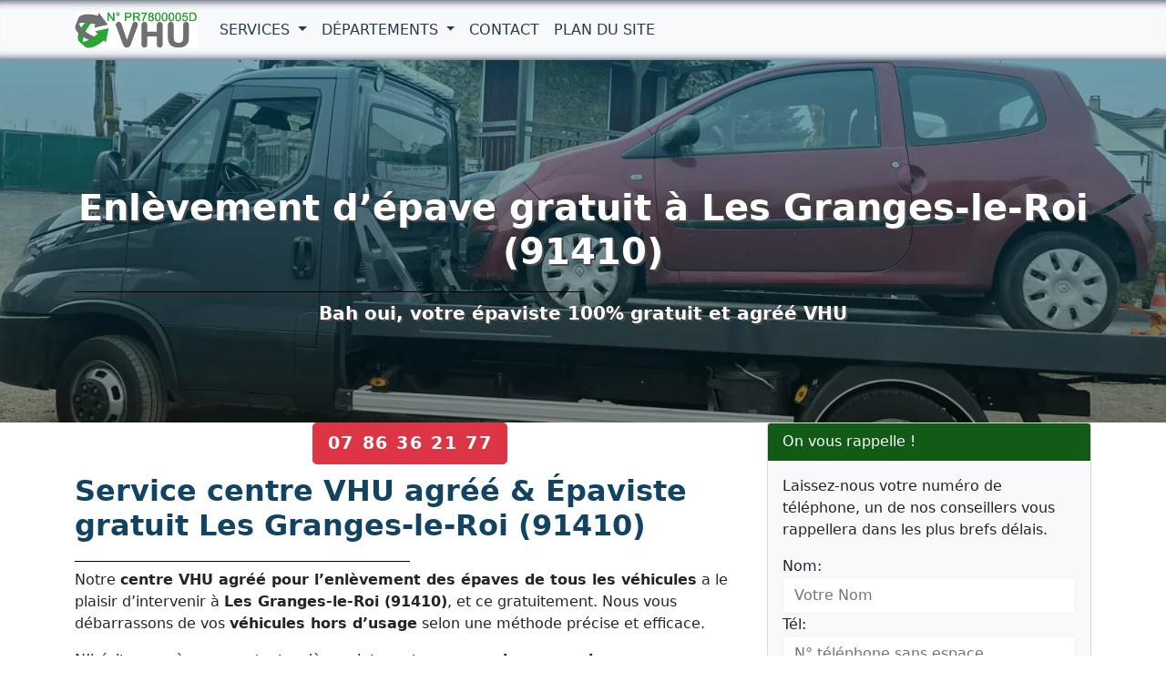

--- FILE ---
content_type: text/html; charset=UTF-8
request_url: https://www.v-h-u.fr/les-granges-le-roi.html
body_size: 8413
content:

<!DOCTYPE html>
<html lang="fr">
<head>
<meta charset="UTF-8">
<meta name="viewport" content="width=device-width, initial-scale=1">
<meta http-equiv="X-UA-Compatible" content="IE=edge">
<title>Enlèvement d’épave eh oui Gratuit à Les Granges-le-Roi 91410</title>
<meta name="description" content="Bah oui, c’est gratuit l’enlèvement de vos épaves et rapide par un épaviste agréé à Les Granges-le-Roi (91410) pour destruction. Service centre VHU.">
<link rel="canonical" href="https://www.v-h-u.fr/les-granges-le-roi.html">
<meta property="og:locale" content="fr_FR">
<meta property="og:type" content="website">
<meta property="og:title" content="Enlèvement d’épave eh oui Gratuit à Les Granges-le-Roi 91410">
<meta property="og:url" content="https://www.v-h-u.fr/les-granges-le-roi.html">
<meta property="og:site_name" content="V-H-U">
<meta property="og:description" content="Bah oui, c’est gratuit l’enlèvement de vos épaves et rapide par un épaviste agréé à Les Granges-le-Roi (91410) pour destruction. Service centre VHU.">
<meta property="og:image" content="https://www.v-h-u.fr/images/enlevement-epave-ville-91.jpg">
<meta name="twitter:card" content="summary">
<meta name="twitter:title" content="Enlèvement d’épave eh oui Gratuit à Les Granges-le-Roi 91410">
<meta name="twitter:description" content="Bah oui, c’est gratuit l’enlèvement de vos épaves et rapide par un épaviste agréé à Les Granges-le-Roi (91410) pour destruction. Service centre VHU.">
<meta name="twitter:image" content="https://www.v-h-u.fr/images/enlevement-epave-ville-91.jpg">
<link rel="shortcut icon" href="/favicon/favicon.ico">
<link rel="apple-touch-icon" sizes="72x72" href="/images/lg/apple-touch-icon-72x72.png">
<link rel="apple-touch-icon" sizes="180x180" href="/images/lg/apple-touch-icon-180x180.png">
<meta name="theme-color" content="#293950">
<link rel="preload" href="/css/bootstrap.min.css" as="style">
<link rel="preload" href="/css/style.css" as="style">
<link rel="preload" href="/js/bootstrap.min.js" as="script">
<link rel="preload" href="/js/jquery-3.6.0.min.js" as="script">
<link rel="preload" href="/contactform/rappelform.js" as="script">
<link href="/css/bootstrap.min.css" rel="stylesheet">
<link href="/css/style.css" rel="stylesheet">
<script type="application/ld+json">{"@context":"https://schema.org","@type":["AutoWrecker","LocalBusiness"],"name":"Centre VHU agréé - Enlèvement d'épave gratuit à Les Granges-le-Roi","description":"Centre VHU agréé pour l’enlèvement gratuit d’épaves à Les Granges-le-Roi (91410). Service d’épaviste professionnel 7j/7.","image":"https://www.v-h-u.fr/images/enlevement-epave-ville-91.jpg","priceRange":"0€","telephone":"07 86 36 21 77","address":{"@type":"PostalAddress","addressLocality":"Les Granges-le-Roi","postalCode":"91410","addressRegion":"Hauts-de-Seine","addressCountry":"FR"},"openingHours":"Mo-Su 00:00-21:00","areaServed":"Les Granges-le-Roi","url":"https://www.v-h-u.fr/les-granges-le-roi.html"} </script>
<script type="application/ld+json">{"@context":"https://schema.org","@type":"BreadcrumbList","itemListElement":[{"@type":"ListItem","position":1,"name":"Enlèvement d’épave gratuit – Centre VHU agréé","item":"https://www.v-h-u.fr/"},{"@type":"ListItem","position":2,"name":"Essonne (91)","item":"https://www.v-h-u.fr/essonne-91/"},{"@type":"ListItem","position":3,"name":"Les Granges-le-Roi (91410)","item":"https://www.v-h-u.fr/les-granges-le-roi.html"}]}</script>
<script async src="https://www.googletagmanager.com/gtag/js?id=G-FYS5WNJRR6"></script>
<script>
  window.dataLayer = window.dataLayer || [];
  function gtag(){dataLayer.push(arguments);}
  gtag('js', new Date());

  gtag('config', 'G-FYS5WNJRR6');
</script></head>
<body>
<nav class="navbar navbar-expand-lg navbar-light bg-light fixed-top">
  <div class="container"> <a class="navbar-brand navbar-logo" href="/"> <img class="logo" src="/images/logo-nav.svg" alt="V-H-U: Enlèvement épave gratuit" title="V-H-U: Enlèvement épave gratuit" width="135" height="40"> </a>
    <button class="navbar-toggler" type="button" data-bs-toggle="collapse" data-bs-target="#navbar1" aria-controls="navbar1" aria-expanded="false" aria-label="Toggle navigation"> <span class="navbar-toggler-icon"></span> </button>
    <div class="collapse navbar-collapse" id="navbar1">
      <ul class="navbar-nav">
        <li class="nav-item dropdown"> 
  <a class="nav-link dropdown-toggle" href="#" id="dropdown01" data-bs-toggle="dropdown" aria-expanded="false"> Services </a>
  <ul class="dropdown-menu" aria-labelledby="dropdown01">
    <li><a class="dropdown-item" href="/services/centre-vhu-agree.html">Centre VHU Agréé</a></li><li><a class="dropdown-item" href="/services/epaviste.html">Epaviste Gratuit</a></li><li><a class="dropdown-item" href="/services/comment-debarrasser-epave-voiture.html">Se débarrasser épave de voiture</a></li><li><a class="dropdown-item" href="/services/vendre-voiture-ferrailleur.html">Ferrailleur Voiture VHU</a></li><li><a class="dropdown-item" href="/services/voiture-epave-vendre.html">Voiture epave à vendre</a></li><li><a class="dropdown-item" href="/services/vehicule-gravement-endommage-accidente.html">Véhicule gravement endommagé</a></li><li><a class="dropdown-item" href="/services/destruction-vehicule-hors-d-usage.html">Destruction véhicule hors d'usage</a></li><li><a class="dropdown-item" href="/services/mettre-sa-voiture-a-la-casse-gratuit-centre-vhu.html">Mettre sa voiture à la casse, centre VHU agréé</a></li><li><a class="dropdown-item" href="/services/beneficier-prime-conversion-contacter-centre-vhu-agree.html">Prime à la Conversion</a></li><li><a class="dropdown-item" href="/services/debarrasser-voiture-sans-controle-technique.html">Debarrasser voiture sans controle technique</a></li><li><a class="dropdown-item" href="/services/epaviste-ferrailleur-debarrasse-gratuit-voiture-sans-carte-grise.html">Epaviste ferrailleur voiture sans carte grise</a></li><li><a class="dropdown-item" href="/services/rachat-voiture-non-roulante.html">Rachat Voiture Non Roulante</a></li><li><a class="dropdown-item" href="/services/enlevement-epave-voiture-sans-carte-grise-ile-de-france.html">Épave de Voiture sans Carte Grise</a></li><li><a class="dropdown-item" href="/services/debarrasser-voiture-accidentee.html">Débarrasser Voiture Accidentée</a></li><li><a class="dropdown-item" href="/services/casse-auto.html">Casse Auto et Destruction VHU</a></li><li><a class="dropdown-item" href="/services/obtenir-certificat-de-destruction.html">Certificat de destruction</a></li>  </ul>
</li>
        <li class="nav-item dropdown">
  <a class="nav-link dropdown-toggle" href="#" id="dropdown02" role="button" data-bs-toggle="dropdown" aria-expanded="false">
    Départements
  </a>
  <ul class="dropdown-menu" aria-labelledby="dropdown02">
    <li><a class="dropdown-item" href="/paris-75/">75 - Paris</a></li><li><a class="dropdown-item" href="/seine-et-marne-77/">77 - Seine-et-Marne</a></li><li><a class="dropdown-item" href="/yvelines-78/">78 - Yvelines</a></li><li><a class="dropdown-item" href="/essonne-91/">91 - Essonne</a></li><li><a class="dropdown-item" href="/hauts-de-seine-92/">92 - Hauts-de-Seine</a></li><li><a class="dropdown-item" href="/seine-saint-denis-93/">93 - Seine-Saint-Denis</a></li><li><a class="dropdown-item" href="/val-de-marne-94/">94 - Val-de-Marne</a></li><li><a class="dropdown-item" href="/val-d-oise-95/">95 - Val-d'Oise</a></li>  </ul>
</li>
        <li class="nav-item"> <a class="nav-link" href="/contact.html">Contact</a> </li>
        <li class="nav-item"> <a class="nav-link" href="/plandusite.html">Plan du Site</a> </li>
      </ul>
    </div>
  </div>
</nav>
<main>
  <div class="jumbotron bg bg-ville">
    <div class="container">
      <div class="row">
        <div class="col-lg-12"> <h1 class="fw-bold page-title">Enlèvement d’épave gratuit à Les Granges-le-Roi (91410)</h1>

<p class="lead fw-bold">Bah oui, votre épaviste 100% gratuit et agréé VHU</p>
 </div>
      </div>
    </div>
  </div>
  <div class="container">
    <div class="row">
      <div class="col-lg-8 col-md-8 col-sm-12">
        <div class="text-center"> <span class="btn btn-danger btn-lg btn-appel"> <a href="tel:0786362177"> 07 86 36 21 77</a> </span> </div>
        <h2 class="fw-bold page-title">Service centre VHU agréé & Épaviste gratuit Les Granges-le-Roi (91410)</h2>

<p>Notre <strong>centre VHU agréé pour l’enlèvement des épaves de tous les véhicules</strong> a le plaisir d’intervenir à <strong>Les Granges-le-Roi (91410)</strong>, et ce gratuitement. Nous vous débarrassons de vos <strong>véhicules hors d’usage</strong> selon une méthode précise et efficace.</p>

<p>N’hésitez pas à nous contacter dès maintenant pour <strong>prendre un rendez-vous</strong>.</p>

<p>Si avez une épave de véhicule pour se débarasser, vous pouvez appeler notre centre VHU agréé par la préfecture 7 jours (même le dimanche) de 08:00 à 21:00. Nous vous garantissons un service d’<strong>enlèvement 100% gratuit de vos épaves</strong>, sans aucun frais.</p>

<p>Voici un aperçu des services que nous proposons, pour votre plus grande satisfaction !</p>

<h3 class="fw-bold page-title">Épaviste à Les Granges-le-Roi : notre expertise au service de l’environnement</h3>

<p><strong>La ville de Les Granges-le-Roi</strong> est soumise à des règles strictes concernant le traitement des épaves, comme toutes les villes de France.</p>

<p>En effet, de nos jours, il est <strong>interdit de laisser un véhicule à l’abandon</strong>. S’il ne fonctionne plus, il est important de faire appel à un expert tel que nous pour remorquer l’engin, l’emmener dans notre centre VHU (<a href="/services/vendre-voiture-ferrailleur.html" title="ferrailleur voiture">ferrailleur voiture</a>) agréé et procéder à sa destruction.</p>

<p>Cela offre plusieurs <strong>garanties</strong> :</p>

<ul class="ok">
	<li>Grâce à ce travail, la ville de Les Granges-le-Roi reste propre : les carcasses de voitures, de motos ou autres moyens de locomotion peuvent vite s’avérer toxiques pour l’environnement, et pour les habitants. Les conséquences sont par ailleurs bien plus délétères qu’on ne l’imagine.</li>
	<li>Lorsque nous traitons <strong>l’épave</strong> au sein de notre <strong>centre agréé</strong>, nous faisons en sorte de la dépolluer. Ainsi, en cas de <strong>récupération</strong>, elle ne sera pas nocive.</li>
	<li>Et justement, nous nous engageons à donner une nouvelle vie aux pièces des engins. Soucieux de nous inscrire dans l’optique du développement durable et de l’économie circulaire, nous privilégions la réaffectation à la destruction, même s’il est évidemment difficile (voire impossible) de tout réutiliser.</li>
</ul>

<p>Aussi, puisque nous connaissons bien la ville de Les Granges-le-Roi (91410), nous nous efforçons d’emprunter les itinéraires les plus rapides, afin de limiter l’empreinte carbone.</p>

<p>Mais notre centre VHU agréé se met également au service du client !</p>

<h3 class="fw-bold page-title">Un service 100% gratuit par notre centre VHU, efficace et fiable</h3>

<p>Nous mettrons tout en œuvre pour <strong>traiter votre demande rapidemen</strong>t et vous débarrasser de cette carcasse. En effet, nous savons à quel point il est important de ne pas garder un véhicule hors d’usage chez soi.</p>

<p>Parmi nos valeurs centrales, il y a la communication. Notre <strong>service est 100% gratuit</strong>, mais cela ne nous empêche pas de considérer chaque situation avec délicatesse et professionnalisme.</p>

<p>Dans tous les cas, nous vous recommandons de faire appel à notre centre VHU agréé au plus vite. En effet :</p>

<ul class="ok-1">
	<li>Quelqu’un qui garderait <strong>l’épave d’un véhicule hors d’usage</strong> peut s’exposer à une amende de 75 000€, et à deux ans d’emprisonnement. Un juge ne prononcera pas forcément une sanction aussi lourde, mais il serait dommage de prendre ce risque, n’est-ce pas ?</li>
	<li>Au fur et à mesure qu’il se désagrège, l’engin peut dégager des substances toxiques. Il est par ailleurs dangereux de laisser un enfant à proximité d’une voiture abandonnée, typiquement. Régulièrement, des accidents de ce type surviennent par négligence.</li>
</ul>

<p>Il y a donc un grand nombre de raisons pour nous contacter le plus tôt possible et organiser notre venue.</p>

<h3 class="fw-bold page-title">Une collaboration étroite avec l’administration locale</h3>

<p>Soyez rassuré(e) : <strong>notre centre VHU agréé en collaboration avec la préfecture du département</strong>.</p>

<p>Ainsi, l’ensemble de la procédure est cadré légalement, et débouche sur la délivrance d’un <strong>certificat de destruction</strong>, que nous vous remettons très rapidement.</p>

<p>Grâce à ce lien avec les autorités locales, nous pouvons garantir que <strong>la destruction des VHU se fera selon les normes en vigueur</strong>.</p>

<p>Méfiez-vous, d’ailleurs, de ceux qui <strong>se dotent de fausses autorisations</strong> et officient de manière illégale. En ce qui nous concerne, nous pouvons attester de notre parfaite légitimité.</p>

<p>Notre <strong>intervention gratuite pour l’enlèvement d’épave à Les Granges-le-Roi</strong> est sérieuse et rigoureuse, ce qui nous a rapidement permis d’acquérir une jolie réputation.</p>

<h3 class="fw-bold page-title">Des épavistes spécialistes de l’enlèvement d’épaves à votre service à Les Granges-le-Roi</h3>

<p>Il vous suffit de nous appeler pour avoir recours à nos prestations. Nous veillerons alors à <strong>remoquer l’engin</strong> dans les meilleures conditions. Une fois arrivé au centre, il sera traité selon une approche particulière, grâce à notre expertise dans le domaine de la mécanique.</p>

<p>Alors si vous cherchez un <strong>spécialiste dans l’enlèvement des épaves Les Granges-le-Roi (91410)</strong>, vous savez à qui vous adresser ! Soucieux de respecter l’environnement et de rendre service aux habitants de Les Granges-le-Roi, nous sommes sûrs d’être à la hauteur !</p>

<h3 class="fw-bold page-title">Des questions ? Une situation particulière ? On vous répond</h3>

<p>Bien sûr, chaque propriétaire doit composer avec une situation qui lui est propre. C’est pourquoi nous mettons un point d’honneur à considérer chaque client comme unique, en fonction du véhicule, de son état, etc.</p>

<p>Nous prenons en charge toutes les sortes d’enlèvement. Au gré de notre expérience, nous avons pu mettre au point des méthodes qui s’adaptent à de nombreuses situations.</p>

<p>Si vous avez besoin d’informations plus précises, <strong>un message suffit</strong>, et nous vous <strong>rappelons dans les meilleurs délais</strong>. Nos épavistes sont à Les Granges-le-Roi (91410) connaissent bien les quartiers pour une intervention suffisamment précise, et sans détour.</p>

<h2 class="fw-bold page-title">FAQ – Enlèvement d’épaves à Les Granges-le-Roi</h2>

<ul class="list-group">
	<li class="list-group-item"><a href="#se-debarrasser-epave-voiture">Pourquoi se débarrasser d’une épave de voiture ?</a></li>
	<li class="list-group-item"><a href="#pourquoi-enlevement-epaves-gratuit">Pourquoi notre service d’enlèvement des épaves à Les Granges-le-Roi est-il gratuit ?</a></li>
	<li class="list-group-item"><a href="#quels-documents-enlevement-epave">Quels documents ai-je besoin au moment de faire enlever l’épave ? </a></li>
	<li class="list-group-item"><a href="#epave-vehicule-sans-carte-grise">Que faire de mon épave véhicule sans carte grise ?</a></li>
	<li class="list-group-item"><a href="#epave-vehicule-gage-comment-faire">Épave véhicule gagé, comment faire ?</a></li>
	<li class="list-group-item"><a href="#comment-se-deroule-enlevement-epave-voiture">Comment se déroule l’enlèvement d’une épave de voiture ?</a></li>
	<li class="list-group-item"><a href="#pourquoi-epaviste-agree">Pourquoi faut-il faire appel à un épaviste agréé ?</a></li>
	<li class="list-group-item"><a href="#comment-obtenir-certificat-destruction">Comment puis-je obtenir un certificat de destruction ?</a></li>
</ul>

<p>Voici une compilation des questions qui reviennent le plus souvent à propos de l’enlèvement des épaves. Certaines réponses se trouvent déjà ci-dessus, mais cela vous permet d’accéder plus rapidement aux informations souhaitées.</p>

<h3 class="page-title" id="se-debarrasser-epave-voiture">Pourquoi se débarrasser d’une épave de voiture ?</h3>

<p>Vous devez faire appel à un centre VHU agréé par la préfecture comme le nôtre pour <a href="/services/comment-debarrasser-epave-voiture.html" title="Se débarrasser épave de voiture">se débarraser d’une épave de voiture</a>. Parce qu’il est tout simplement <strong>interdit de garder une épave de voiture</strong> chez soi ou sur son site professionnel.</p>

<p>Si vous contrevenez à cette règle, vous vous exposez à une amende, dont le montant peut s’élever à 75000€, voire à une peine d’emprisonnement allant jusqu’à deux ans.</p>

<p>Les règles sont aussi strictes afin de préserver l’environnement et d’éviter les accidents.</p>

<h3 class="page-title" id="pourquoi-enlevement-epaves-gratuit">Pourquoi notre service d’enlèvement des VHU à Les Granges-le-Roi est-il gratuit ?</h3>

<p>Le fait que notre <strong>service d’enlèvement d’épaves</strong> soit gratuit peut surprendre. En réalité, cela vient d’une volonté du gouvernement, pour que les gens n’aient pas de frein financier au moment de se défaire d’un véhicule hors d’usage.</p>

<p>De notre côté, nous pouvons revendre certaines pièces après les avoir dépolluées. C’est ce qui nous permet de fournir un <strong>service 100% gratuit</strong>.</p>

<h3 class="page-title" id="quels-documents-enlevement-epave">De quels documents ai-je besoin au moment de faire enlever l’épave ?</h3>

<p>Afin que <strong>l’enlèvement de votre véhicule hors d’usage </strong>se fasse dans les meilleures conditions et en adéquation avec les normes, nous avons besoin des documents suivants :</p>

<ul class="ok">
	<li><strong>La carte grise du véhicule</strong>. Elle doit absolument contenir l’indication « cédé le [date] (jour/mois/année) pour destruction », ainsi que la signature des propriétaires du véhicule.</li>
	<li>Un <a href="https://www.service-public.fr/particuliers/vosdroits/R20300" rel="noopener" target="_blank" title="Formulaire cerfa"> formulaire Cerfa n°15776</a>, en 2 exemplaires, et dont il faut remettre la deuxième version à notre centre VHU agréé.</li>
	<li>Un <strong>certificat de situation administrative</strong>, lui aussi disponible sur Internet, datant d’il y a quinze jours maximum. C’est une preuve de non-gage. S’il mentionne qu’un prêt est encore en train de courir, nous ne pouvons en principe pas procéder à l’enlèvement et à la destruction.</li>
	<li>Vos <strong>pièces d’identité</strong> (titulaire du véhicules), parmi les possibilités suivantes : passeport, carte d’identité, titre de séjour ou permis de conduire.</li>
	<li>Notre centre VHU agréé vous remet un certificat de destruction.</li>
</ul>

<h3 class="page-title" id="epave-vehicule-sans-carte-grise">Que faire si je n’ai pas la carte grise de mon véhicule ?</h3>

<p>Quant à la <strong>carte grise</strong>, si vous l’avez perdue ou qu’elle a été volée, vous devez faire une <strong>déclaration auprès du commissariat</strong> et nous en transmettre une copie. Ainsi, nous pourrons reprendre le véhicule sans avoir besoin de récupérer ce document. Appelez notre centre VHU, nous pouvons vous aider.</p>

<h3 class="page-title" id="epave-vehicule-gage-comment-faire">Comment faire pour un véhicule gagé</h3>

<p>En principe, nous ne pouvons pas enlever votre épave sans obtenir le certificat de non-gage, ou plus exactement le <strong>certificat de situation administrative</strong> précisant que vous n’avez pas de prêt en cours.</p>

<p>Si vous ne parvenez pas à obtenir un certificat de non-gage, n’hésitez pas à nous contacter. Nous vous accompagnerons dans les démarches nécessaires et de trouver une solution pour enlever et detruire votre véhicule gagé.</p>

<h3 class="page-title" id="comment-se-deroule-enlevement-epave-voiture">Comment se déroule l’enlèvement d’une épave de voiture ?</h3>

<p>De votre côté, la procédure est vraiment simple. Il vous suffit de <strong>prendre rendez-vous</strong> avec <strong>notre centre VHU agréé</strong>. Nous interviendrons alors le plus rapidement possible pour enlever l’épave à Les Granges-le-Roi (91410), généralement par remorquage et gratuit.</p>

<p>Notre équipe d’épaviste s’occupe de tout, offrant un service clé en main.</p>

<h3 class="page-title" id="pourquoi-epaviste-agree">Pourquoi faut-il faire appel à un épaviste agréé ?</h3>

<p>Il est absolument indispensable de faire appel à un <strong>épaviste agréé</strong>, ce qui est notre cas évidemment. En effet, si vous faites appel à un service qui ne dispose pas d’une <strong>autorisation de la préfecture</strong>, vous vous exposez aux mêmes sanctions que si vous ne faites pas enlever l’épave de votre véhicule.</p>

<p>Encore une fois, cela peut paraître sévère, mais cela permet d’éviter la revente des pièces sur le marché noir, et de garantir un travail professionnel au moment de la <strong>dépollution</strong> et de la <strong>destruction</strong>.</p>

<h3 class="page-title" id="comment-obtenir-certificat-destruction">Comment puis-je obtenir un certificat de destruction ?</h3>

<p>Ne vous inquiétez pas : notre centre VHU est en lien officiel avec la préfecture. Une fois que nous avons pris en charge la <strong>destruction de votre épave</strong>, nous vous soumettons automatiquement un certificat de destruction. Vous pouvez résilier votre assurance auto avec ce document.</p>
       <p>Nous intervenons également pour l’enlèvement d’épaves de véhicules dans les villes à proximité suivantes : </p>
<p><a href="/dourdan.html">Dourdan (91410)</a></p>
<p><a href="/la-foret-le-roi.html">La Forêt-le-Roi (91410)</a></p>
<p><a href="/roinville.html">Roinville (91410)</a></p>
<p><a href="/richarville.html">Richarville (91410)</a></p>
         
      </div>
      <div class="col-lg-4 col-md-4 col-sm-12">
        <div class="card bg-light mb-3">
  <div class="card-header bd-green">On vous rappelle !</div>
  <div class="card-body">
    <div class="contact-wrap">
      <div class="status alert alert-success" style="display: none"> </div>
         <p>Laissez-nous votre numéro de téléphone, un de nos conseillers vous rappellera dans les plus brefs délais.</p>
      <div>
        <div id="sendmessage">  </div>
        <div id="errormessage"> </div>
        <div id="formulaire">
                    <form id="callbackForm" method="post" class="rappelForm">
            <div class="form-group">
              <label for="name">Nom:</label>
              <input type="text" name="nom" class="form-control" id="nom" placeholder="Votre Nom" data-rule="minlen:4" data-msg="Saisir minimum 4 caractères" />
                        <div class="validation"> </div>
            </div>
            <div class="form-group">
              <label for="tel">Tél:</label>
              <input type="tel" name="phone" class="form-control" id="phone" placeholder="N° téléphone sans espace" data-rule="exactlen:10"  data-msg="Saisir uniquement 10 chiffres" />
                        <div class="validation"> </div>
            </div>
            <div>
              <button type="submit" name="submit" class="btn btn-green btn-lg">Envoyer </button>             
            </div>
          </form>          
        </div>
      </div>
    </div>
  </div>
</div>
        <p>Téléphone : 07 86 36 21 77 </p>
        <h3>Epaviste Les Granges-le-Roi (91410)</h3>

<p>L’enlèvement de vos épaves est gratuit par un épaviste agréé VHU.</p>

<p><img alt="Enlevement epave gratuit Les Granges-le-Roi" class="img-thumbnail mx-auto d-block" height="320" src="/images/enlevement-epave-ville-91.jpg" title="Enlevement epave gratuit Les Granges-le-Roi" width="420" /></p>

<p>Service centre VHU agréé par la préfecture.</p>

<p><img alt="Epaviste Les Granges-le-Roi (91410)" class="img-thumbnail mx-auto d-block" height="340" src="/images/enlevement-epave.jpg" title="Epaviste Les Granges-le-Roi (91410)" width="640" /></p>

<p>Destruction véhicule hors d’usage en centre VHU agréé.</p>

<p><img alt="Destruction véhicules hors d’usage en centre VHU agréé" class="img-thumbnail mx-auto d-block" height="340" src="/images/enlevement-destruction-epave-vehicule.jpg" title="Destruction véhicules hors d’usage en centre VHU agréé" width="640" /></p>

<p>Épaves de voitures</p>

<p><img alt="Epave voitures" class="img-thumbnail mx-auto d-block" height="340" src="/images/epaves-vehicules.jpg" title="Épave voitures" width="640" /></p>
 </div>
    </div>
  </div>
</main>
<footer class="bgfooter">
  <div class="container">
    <div class="row">
      <div class="col-md-6">
        <p class="m-0 text-center">
       <div itemscope itemtype="https://schema.org/AutoWrecker">
  <span itemprop="name"><strong>Enlèvement d'épave gratuit à Les Granges-le-Roi</strong></span><br>
  <span itemprop="description">
    Enlèvement d'épave gratuit à Les Granges-le-Roi (91410)
    par notre centre VHU agréé. Service d'épaviste rapide et disponible 7j/7.
  </span><br>

  <div itemprop="address" itemscope itemtype="https://schema.org/PostalAddress">
    Ville : <span itemprop="addressLocality"><strong>Les Granges-le-Roi</strong></span><br>
    Code postal : <span itemprop="postalCode"><strong>91410</strong></span><br>
    Département : Essonne<br>
    Région : <span itemprop="addressRegion">Île-de-France</span>
  </div>

<span itemprop="openingHours" content="Mo-Su 08:00-21:00">Horaires : 7j/7 de 08h00 à 21h00</span><br>

  <span itemprop="telephone">Téléphone : 07 86 36 21 77</span><br>
  <a itemprop="url" href="https://www.v-h-u.fr/les-granges-le-roi.html">
    service d'épaviste à Les Granges-le-Roi  </a>
</div>        
           </div>
      <div class="col-md-6">
        <p class="m-0 text-center">© 2026 - Tous droits réservés - Enlèvement épave gratuit : VHU</p>
        <p class="m-1 text-center">Service d'épaviste 7j/7 !</p>
      </div>
      <hr>
            <div class="mobileShow">
<p><a class="btn btn-success btn-lg" href="tel:0786362177"><svg xmlns="http://www.w3.org/2000/svg" width="16" height="16" fill="currentColor" class="bi bi-telephone-forward-fill" viewBox="0 0 16 16">
  <path d="M1.885.511a1.745 1.745 0 0 1 2.61.163L6.29 2.98c.329.423.445.974.315 1.494l-.547 2.19a.678.678 0 0 0 .178.643l2.457 2.457a.678.678 0 0 0 .644.178l2.189-.547a1.745 1.745 0 0 1 1.494.315l2.306 1.794c.829.645.905 1.87.163 2.611l-1.034 1.034c-.74.74-1.846 1.065-2.877.702a17.634 17.634 0 0 1-7.01-4.42A17.634 17.634 0 0 1 .81 4.422c-.362-1.03-.037-2.136.702-2.877L1.885.511z"/>
  <path fill-rule="evenodd" d="M12.5 1a.5.5 0 0 1 .5.5v3.793l1.146-1.147a.5.5 0 0 1 .708.708l-2 2a.5.5 0 0 1-.708 0l-2-2a.5.5 0 1 1 .708-.708L12 5.293V1.5a.5.5 0 0 1 .5-.5z"/>
</svg> Appeler</a></p>
</div>     </div>
  </div>
</footer>
<script src="/js/jquery-3.6.0.min.js"></script> 
<script src="/js/bootstrap.min.js"></script> 
<script src="/contactform/rappelform.js"></script>
</body>
</html>


--- FILE ---
content_type: image/svg+xml
request_url: https://www.v-h-u.fr/images/logo-nav.svg
body_size: 51633
content:
<svg xmlns="http://www.w3.org/2000/svg" xmlns:xlink="http://www.w3.org/1999/xlink" viewBox="0 0 1050 312"><image xlink:href="[data-uri]"/></svg>